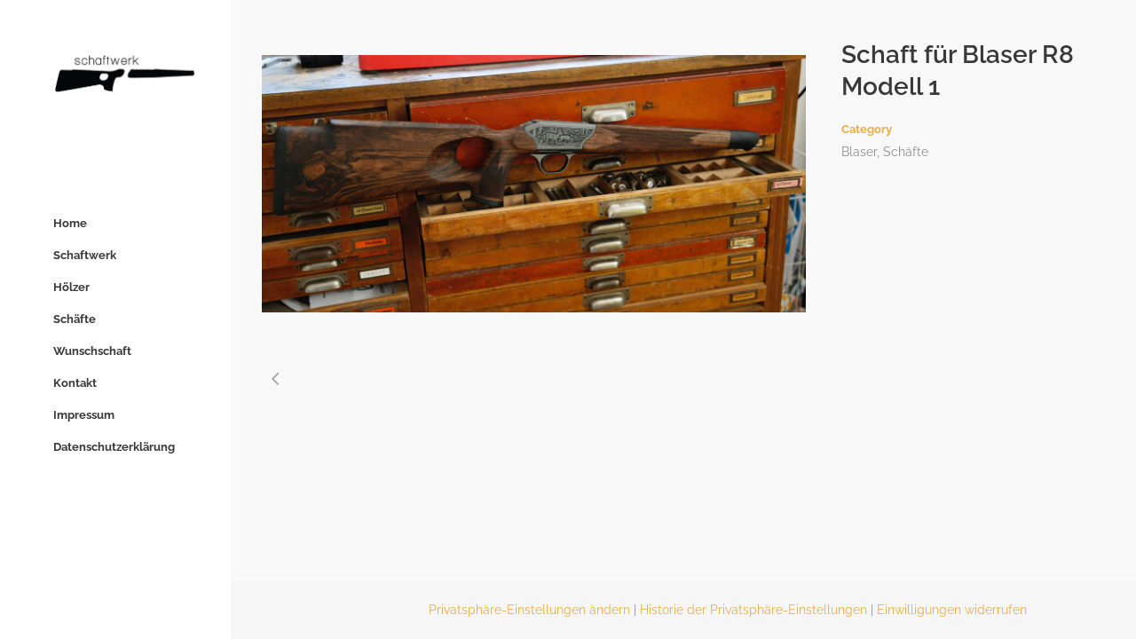

--- FILE ---
content_type: text/css; charset=utf-8
request_url: https://schaftwerk.de/wp-content/cache/min/1/wp-content/themes/stockholm-child/style.css?ver=1761549565
body_size: 39
content:
@font-face{font-display:swap;font-family:'Raleway';font-style:normal;font-weight:400;src:url(../../../../../../themes/stockholm-child/fonts/raleway-v28-latin-regular.eot);src:local(''),url('../../../../../../themes/stockholm-child/fonts/raleway-v28-latin-regular.eot?#iefix') format('embedded-opentype'),url(../../../../../../themes/stockholm-child/fonts/raleway-v28-latin-regular.woff2) format('woff2'),url(../../../../../../themes/stockholm-child/fonts/raleway-v28-latin-regular.woff) format('woff'),url(../../../../../../themes/stockholm-child/fonts/raleway-v28-latin-regular.ttf) format('truetype'),url('../../../../../../themes/stockholm-child/fonts/raleway-v28-latin-regular.svg#Raleway') format('svg')}@font-face{font-display:swap;font-family:'Raleway';font-style:normal;font-weight:600;src:url(../../../../../../themes/stockholm-child/fonts/raleway-v28-latin-600.eot);src:local(''),url('../../../../../../themes/stockholm-child/fonts/raleway-v28-latin-600.eot?#iefix') format('embedded-opentype'),url(../../../../../../themes/stockholm-child/fonts/raleway-v28-latin-600.woff2) format('woff2'),url(../../../../../../themes/stockholm-child/fonts/raleway-v28-latin-600.woff) format('woff'),url(../../../../../../themes/stockholm-child/fonts/raleway-v28-latin-600.ttf) format('truetype'),url('../../../../../../themes/stockholm-child/fonts/raleway-v28-latin-600.svg#Raleway') format('svg')}@font-face{font-display:swap;font-family:'Raleway';font-style:normal;font-weight:700;src:url(../../../../../../themes/stockholm-child/fonts/raleway-v28-latin-700.eot);src:local(''),url('../../../../../../themes/stockholm-child/fonts/raleway-v28-latin-700.eot?#iefix') format('embedded-opentype'),url(../../../../../../themes/stockholm-child/fonts/raleway-v28-latin-700.woff2) format('woff2'),url(../../../../../../themes/stockholm-child/fonts/raleway-v28-latin-700.woff) format('woff'),url(../../../../../../themes/stockholm-child/fonts/raleway-v28-latin-700.ttf) format('truetype'),url('../../../../../../themes/stockholm-child/fonts/raleway-v28-latin-700.svg#Raleway') format('svg')}@font-face{font-display:swap;font-family:'Raleway';font-style:italic;font-weight:600;src:url(../../../../../../themes/stockholm-child/fonts/raleway-v28-latin-600italic.eot);src:local(''),url('../../../../../../themes/stockholm-child/fonts/raleway-v28-latin-600italic.eot?#iefix') format('embedded-opentype'),url(../../../../../../themes/stockholm-child/fonts/raleway-v28-latin-600italic.woff2) format('woff2'),url(../../../../../../themes/stockholm-child/fonts/raleway-v28-latin-600italic.woff) format('woff'),url(../../../../../../themes/stockholm-child/fonts/raleway-v28-latin-600italic.ttf) format('truetype'),url('../../../../../../themes/stockholm-child/fonts/raleway-v28-latin-600italic.svg#Raleway') format('svg')}@font-face{font-display:swap;font-family:'Raleway';font-style:italic;font-weight:700;src:url(../../../../../../themes/stockholm-child/fonts/raleway-v28-latin-700italic.eot);src:local(''),url('../../../../../../themes/stockholm-child/fonts/raleway-v28-latin-700italic.eot?#iefix') format('embedded-opentype'),url(../../../../../../themes/stockholm-child/fonts/raleway-v28-latin-700italic.woff2) format('woff2'),url(../../../../../../themes/stockholm-child/fonts/raleway-v28-latin-700italic.woff) format('woff'),url(../../../../../../themes/stockholm-child/fonts/raleway-v28-latin-700italic.ttf) format('truetype'),url('../../../../../../themes/stockholm-child/fonts/raleway-v28-latin-700italic.svg#Raleway') format('svg')}

--- FILE ---
content_type: text/css; charset=utf-8
request_url: https://schaftwerk.de/wp-content/cache/min/1/wp-content/themes/stockholm/css/style_dynamic.css?ver=1761549570
body_size: 1410
content:
body{font-size:14px}body,.wrapper,.content,.full_width,.content .container,.more_facts_holder{background-color:#f8f8f8}.content{margin-top:0}.content.content_top_margin{margin-top:100px!important}header.sticky .header_bottom,header.fixed.scrolled .header_bottom,header.fixed_hiding.scrolled .header_bottom{box-shadow:none;-webkit-box-shadow:none}@media only screen and (min-width:1000px){header.fixed_hiding .q_logo a,header.fixed_hiding .q_logo{max-height:94px}}@media only screen and (max-width:1000px){.q_logo a{height:50px!important}}.touchevents section.parallax_section_holder{height:auto!important;min-height:300px;background-position:center top!important;background-attachment:scroll;background-size:cover}#respond textarea,#respond input[type='text'],#respond input[type='email'],.contact_form input[type='text'],.contact_form input[type='email'],.contact_form textarea,.comment_holder #respond textarea,.comment_holder #respond input[type='text'],input.wpcf7-form-control.wpcf7-text,input.wpcf7-form-control.wpcf7-number,input.wpcf7-form-control.wpcf7-date,textarea.wpcf7-form-control.wpcf7-textarea,select.wpcf7-form-control.wpcf7-select,input.wpcf7-form-control.wpcf7-quiz,.qode-social-login-holder input[type="text"],.qode-social-login-holder input[type="email"],.qode-social-login-holder input[type="password"],.qode-social-register-holder input[type="text"],.qode-social-register-holder input[type="email"],.qode-social-register-holder input[type="password"],.qode-social-reset-password-holder input[type="text"],.qode-social-reset-password-holder input[type="email"],.qode-social-reset-password-holder input[type="password"],.qode-membership-input-holder .qode-membership-input{background-color:#fff;border:1px solid #cacaca;color:#ababab}#respond textarea:focus,#respond input[type='text']:focus,#respond input[type='email']:focus,.contact_form input[type='text']:focus,.contact_form input[type='email']:focus,.contact_form textarea:focus,.comment_holder #respond textarea:focus,.comment_holder #respond input[type='text']:focus,input.wpcf7-form-control.wpcf7-text:focus,input.wpcf7-form-control.wpcf7-number:focus,input.wpcf7-form-control.wpcf7-date:focus,textarea.wpcf7-form-control.wpcf7-textarea:focus,select.wpcf7-form-control.wpcf7-select:focus,input.wpcf7-form-control.wpcf7-quiz:focus,.qode-social-login-holder input[type="text"]:focus,.qode-social-login-holder input[type="email"]:focus,.qode-social-login-holder input[type="password"]:focus,.qode-social-register-holder input[type="text"]:focus,.qode-social-register-holder input[type="email"]:focus,.qode-social-register-holder input[type="password"]:focus,.qode-social-reset-password-holder input[type="text"]:focus,.qode-social-reset-password-holder input[type="email"]:focus,.qode-social-reset-password-holder input[type="password"]:focus,.qode-membership-input-holder .qode-membership-input:focus{color:#fff;background-color:#e6ae48;border-color:#e6ae48}#respond textarea:focus::-webkit-input-placeholder,#respond input[type='text']:focus::-webkit-input-placeholder,#respond input[type='email']:focus::-webkit-input-placeholder,.contact_form input[type='text']:focus::-webkit-input-placeholder,.contact_form input[type='email']:focus::-webkit-input-placeholder,.contact_form textarea:focus::-webkit-input-placeholder,input.wpcf7-form-control.wpcf7-text:focus::-webkit-input-placeholder,textarea.wpcf7-form-control.wpcf7-textarea:focus::-webkit-input-placeholder{color:#fff}#respond textarea:focus:-moz-placeholder,#respond input[type='text']:focus:-moz-placeholder,#respond input[type='email']:focus:-moz-placeholder,.contact_form input[type='text']:focus:-moz-placeholder,.contact_form input[type='email']:focus:-moz-placeholder,.contact_form textarea:focus:-moz-placeholder,input.wpcf7-form-control.wpcf7-text:focus:-moz-placeholder,textarea.wpcf7-form-control.wpcf7-textarea:focus:-moz-placeholder{color:#fff}#respond textarea:focus::-moz-placeholder,#respond input[type='text']:focus::-moz-placeholder,#respond input[type='email']:focus::-moz-placeholder,.contact_form input[type='text']:focus::-moz-placeholder,.contact_form input[type='email']:focus::-moz-placeholder,.contact_form textarea:focus::-moz-placeholder,input.wpcf7-form-control.wpcf7-text:focus::-moz-placeholder,textarea.wpcf7-form-control.wpcf7-textarea:focus::-moz-placeholder{color:#fff}h1{color:#393939;font-family:'Raleway',sans-serif;font-size:72px;line-height:84px;font-weight:700;letter-spacing:0;text-transform:capitalize}h2{font-family:'Raleway',sans-serif;font-size:32px;font-weight:700;letter-spacing:0;text-transform:capitalize}h2,h2 a{color:#393939}h3{font-family:'Raleway',sans-serif;font-size:28px;font-style:normal;font-weight:600;letter-spacing:0;text-transform:none}h3,h3 a{color:#393939}h4{font-family:'Raleway',sans-serif;font-size:14px;line-height:25px;font-weight:300;letter-spacing:0;text-transform:none}h4,h4 a{color:#8e8d8d}h5{font-family:'Raleway',sans-serif;font-size:19px;line-height:32px;font-weight:700;letter-spacing:0;text-transform:capitalize}h5,h5 a{color:#393939}h6{font-family:'Raleway',sans-serif;font-size:13px;font-style:normal;font-weight:700;letter-spacing:0;text-transform:uppercase}h6,h6 a{color:#e6ae48}p{font-family:"Raleway",sans-serif;font-size:14px}.title h1{color:#393939;font-size:32px;line-height:36px;font-weight:700;letter-spacing:0;text-transform:capitalize}.subtitle{color:#a8a8a8;font-family:'Raleway',sans-serif;font-size:13px;line-height:38px;font-style:normal;font-weight:700;text-transform:uppercase;letter-spacing:0}.blog_holder article .post_info,.blog_holder.blog_chequered article .quote_author,.latest_post_holder .post_info_section span,.latest_post_holder .post_info_section a{font-family:Raleway,sans-serif;font-size:13px;letter-spacing:0;font-weight:500;text-transform:capitalize}#back_to_top>span{background-color:#585858}#back_to_top:hover>span{background-color:#737373}.testimonials .testimonial_text_inner p:not(.testimonial_author):not(.testimonial_title){font-size:19px;letter-spacing:0}.testimonials .testimonial_text_inner p.testimonial_author{font-size:26px;letter-spacing:0}.q_google_map{height:750px}aside.sidebar .widget h4,.woocommerce aside.sidebar .widget h4{font-size:15px;font-weight:600}.side_menu{text-align:left}.carousel-control .prev_nav,.carousel-control .next_nav{color:#fff;background-color:#393939;border-color:#393939}.carousel-control .prev_nav:hover,.carousel-control .next_nav:hover{color:#fff;background-color:#595959;border-color:#595959}aside.vertical_menu_area{padding:60px 40px 20px 60px}.vertical_logo_wrapper,nav.vertical_menu,aside.vertical_menu_area .vertical_menu_area_widget_holder{text-align:left}nav.vertical_menu>ul>li>a{color:#393939;font-size:13px;line-height:36px;font-weight:700;text-transform:capitalize;letter-spacing:0}.projects_holder article .portfolio_shader,.projects_masonry_holder article .portfolio_shader,.portfolio_slides .portfolio_shader{background-color:rgba(249,249,249,1)}.filter_holder ul li.filter_title span{letter-spacing:1px}.filter_holder ul li:not(.filter_title) span{letter-spacing:1px}.projects_holder.standard article .portfolio_title,.projects_holder.standard article .portfolio_title a,.projects_holder.standard_no_space article .portfolio_title,.projects_holder.standard_no_space article .portfolio_title a,.projects_holder .pinterest_info_on_hover .portfolio_title{color:#393939;font-family:Raleway;font-size:19px;line-height:32px;font-style:normal;font-weight:700;letter-spacing:0;text-transform:capitalize}.projects_holder.standard article .project_category,.projects_holder.standard_no_space article .project_category,.projects_holder.standard .pinterest_info_on_hover .project_category{color:#8e8d8d;font-family:Raleway;font-size:13px;font-style:normal;font-weight:600;letter-spacing:0;text-transform:uppercase}.projects_holder.hover_text article .portfolio_title,.projects_masonry_holder article .portfolio_title,.portfolio_slides .portfolio_title{color:#393939;font-family:Raleway;font-size:18px;line-height:26px;font-weight:700;letter-spacing:0;text-transform:capitalize}.projects_holder.hover_text article .project_category,.portfolio_slides .project_category,.projects_masonry_holder .project_category{color:#e6ae48;font-family:Raleway;font-size:13px;font-style:normal;font-weight:700;letter-spacing:0;text-transform:uppercase}.woocommerce div.product .cart .quantity{height:0;line-height:0}.woocommerce .product .quantity .minus,.woocommerce .product .quantity .plus,.woocommerce .product .quantity input.qty{width:px;height:px;line-height:-2px}

--- FILE ---
content_type: text/javascript; charset=utf-8
request_url: https://schaftwerk.de/wp-content/cache/min/1/wp-content/themes/stockholm/js/plugins/doubletaptogo.js?ver=1761549573
body_size: 78
content:
(function($,window,document,undefined){$.fn.doubleTapToGo=function(params){if(!('ontouchstart'in window)&&!window.navigator.msPointerEnabled&&!navigator.userAgent.toLowerCase().match(/windows phone os 7/i)){return!1}this.each(function(){var curItem=!1;$(this).on('click',function(e){var item=$(this);if(item[0]!==curItem[0]){e.preventDefault();curItem=item}});$(document).on('click touchstart MSPointerDown',function(e){var resetItem=!0,parents=$(e.target).parents();for(var i=0;i<parents.length;i++){if(parents[i]===curItem[0]){resetItem=!1}}if(resetItem){curItem=!1}})});return this}})(jQuery,window,document)